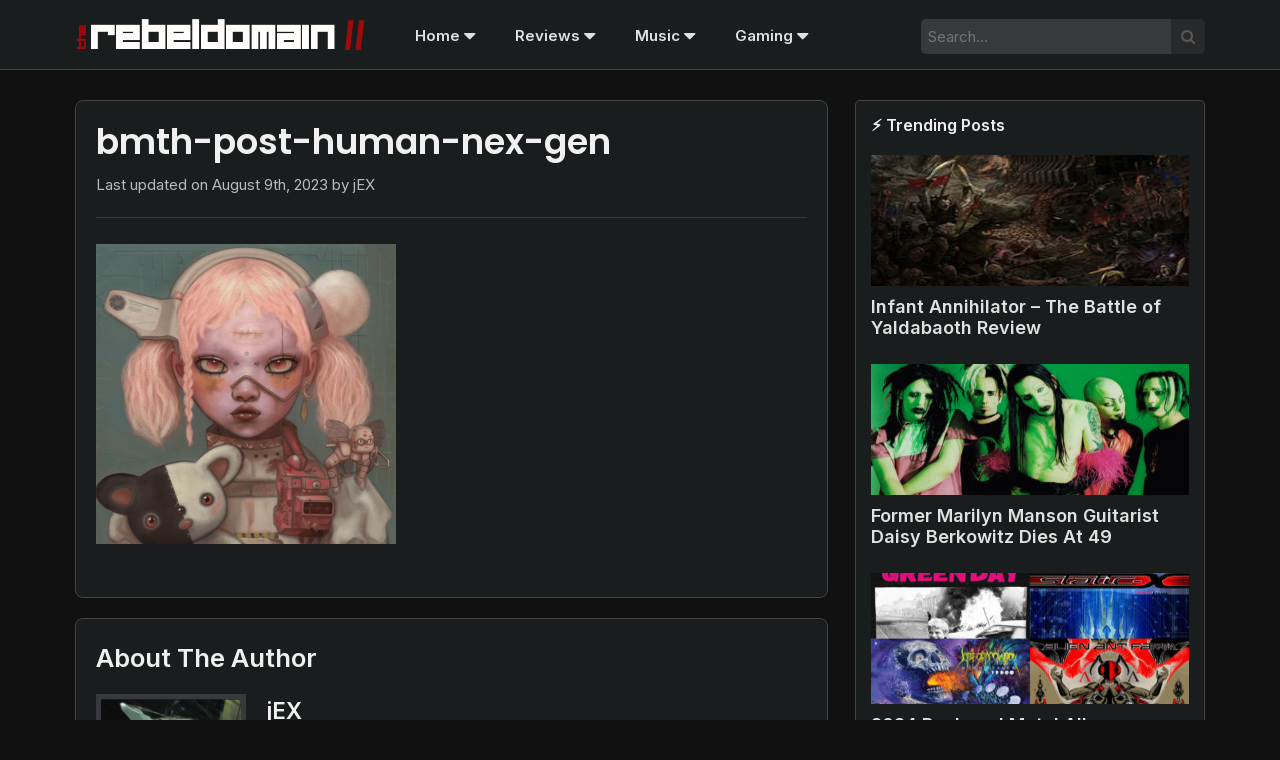

--- FILE ---
content_type: text/html; charset=UTF-8
request_url: https://www.rebeldomain.com/2023-rock-and-metal-album-releases/bmth-post-human-nex-gen/
body_size: 6695
content:
<!doctype html>

<html lang="en">
	
<head>
	<meta charset="utf-8">
	<meta name="viewport" content="width=device-width, initial-scale=1.0">
  	<meta name="description" content="An alternative lifestyle community.">
  	<meta name="author" content="L.T. Studios">
	
	<meta name='robots' content='index, follow, max-image-preview:large, max-snippet:-1, max-video-preview:-1' />

	<!-- This site is optimized with the Yoast SEO plugin v26.6 - https://yoast.com/wordpress/plugins/seo/ -->
	<title>bmth-post-human-nex-gen &#8211; The Rebel Domain</title>
	<link rel="canonical" href="https://www.rebeldomain.com/2023-rock-and-metal-album-releases/bmth-post-human-nex-gen/" />
	<meta property="og:locale" content="en_US" />
	<meta property="og:type" content="article" />
	<meta property="og:title" content="bmth-post-human-nex-gen &#8211; The Rebel Domain" />
	<meta property="og:url" content="https://www.rebeldomain.com/2023-rock-and-metal-album-releases/bmth-post-human-nex-gen/" />
	<meta property="og:site_name" content="The Rebel Domain" />
	<meta property="article:publisher" content="https://www.facebook.com/rebeldomain/" />
	<meta property="og:image" content="https://www.rebeldomain.com/2023-rock-and-metal-album-releases/bmth-post-human-nex-gen" />
	<meta property="og:image:width" content="1" />
	<meta property="og:image:height" content="1" />
	<meta property="og:image:type" content="image/png" />
	<meta name="twitter:card" content="summary_large_image" />
	<meta name="twitter:site" content="@rebeldomain" />
	<script type="application/ld+json" class="yoast-schema-graph">{"@context":"https://schema.org","@graph":[{"@type":"WebPage","@id":"https://www.rebeldomain.com/2023-rock-and-metal-album-releases/bmth-post-human-nex-gen/","url":"https://www.rebeldomain.com/2023-rock-and-metal-album-releases/bmth-post-human-nex-gen/","name":"bmth-post-human-nex-gen &#8211; The Rebel Domain","isPartOf":{"@id":"https://www.rebeldomain.com/#website"},"primaryImageOfPage":{"@id":"https://www.rebeldomain.com/2023-rock-and-metal-album-releases/bmth-post-human-nex-gen/#primaryimage"},"image":{"@id":"https://www.rebeldomain.com/2023-rock-and-metal-album-releases/bmth-post-human-nex-gen/#primaryimage"},"thumbnailUrl":"https://www.rebeldomain.com/wp-content/uploads/2023/01/bmth-post-human-nex-gen.png","datePublished":"2023-08-09T22:57:13+00:00","breadcrumb":{"@id":"https://www.rebeldomain.com/2023-rock-and-metal-album-releases/bmth-post-human-nex-gen/#breadcrumb"},"inLanguage":"en-US","potentialAction":[{"@type":"ReadAction","target":["https://www.rebeldomain.com/2023-rock-and-metal-album-releases/bmth-post-human-nex-gen/"]}]},{"@type":"ImageObject","inLanguage":"en-US","@id":"https://www.rebeldomain.com/2023-rock-and-metal-album-releases/bmth-post-human-nex-gen/#primaryimage","url":"https://www.rebeldomain.com/wp-content/uploads/2023/01/bmth-post-human-nex-gen.png","contentUrl":"https://www.rebeldomain.com/wp-content/uploads/2023/01/bmth-post-human-nex-gen.png","width":1000,"height":1000},{"@type":"BreadcrumbList","@id":"https://www.rebeldomain.com/2023-rock-and-metal-album-releases/bmth-post-human-nex-gen/#breadcrumb","itemListElement":[{"@type":"ListItem","position":1,"name":"Home","item":"https://www.rebeldomain.com/"},{"@type":"ListItem","position":2,"name":"2023 Rock and Metal Album Releases","item":"https://www.rebeldomain.com/2023-rock-and-metal-album-releases/"},{"@type":"ListItem","position":3,"name":"bmth-post-human-nex-gen"}]},{"@type":"WebSite","@id":"https://www.rebeldomain.com/#website","url":"https://www.rebeldomain.com/","name":"The Rebel Domain","description":"","publisher":{"@id":"https://www.rebeldomain.com/#organization"},"potentialAction":[{"@type":"SearchAction","target":{"@type":"EntryPoint","urlTemplate":"https://www.rebeldomain.com/?s={search_term_string}"},"query-input":{"@type":"PropertyValueSpecification","valueRequired":true,"valueName":"search_term_string"}}],"inLanguage":"en-US"},{"@type":"Organization","@id":"https://www.rebeldomain.com/#organization","name":"The Rebel Domain","url":"https://www.rebeldomain.com/","logo":{"@type":"ImageObject","inLanguage":"en-US","@id":"https://www.rebeldomain.com/#/schema/logo/image/","url":"https://www.rebeldomain.com/wp-content/uploads/2017/01/logo.1.png","contentUrl":"https://www.rebeldomain.com/wp-content/uploads/2017/01/logo.1.png","width":404,"height":65,"caption":"The Rebel Domain"},"image":{"@id":"https://www.rebeldomain.com/#/schema/logo/image/"},"sameAs":["https://www.facebook.com/rebeldomain/","https://x.com/rebeldomain"]}]}</script>
	<!-- / Yoast SEO plugin. -->


<script type="text/javascript" id="wpp-js" src="https://www.rebeldomain.com/wp-content/plugins/wordpress-popular-posts/assets/js/wpp.min.js?ver=7.3.6" data-sampling="0" data-sampling-rate="100" data-api-url="https://www.rebeldomain.com/wp-json/wordpress-popular-posts" data-post-id="4379" data-token="e36a0b1caa" data-lang="0" data-debug="0"></script>
<link rel="alternate" title="oEmbed (JSON)" type="application/json+oembed" href="https://www.rebeldomain.com/wp-json/oembed/1.0/embed?url=https%3A%2F%2Fwww.rebeldomain.com%2F2023-rock-and-metal-album-releases%2Fbmth-post-human-nex-gen%2F" />
<link rel="alternate" title="oEmbed (XML)" type="text/xml+oembed" href="https://www.rebeldomain.com/wp-json/oembed/1.0/embed?url=https%3A%2F%2Fwww.rebeldomain.com%2F2023-rock-and-metal-album-releases%2Fbmth-post-human-nex-gen%2F&#038;format=xml" />
<style id='wp-img-auto-sizes-contain-inline-css' type='text/css'>
img:is([sizes=auto i],[sizes^="auto," i]){contain-intrinsic-size:3000px 1500px}
/*# sourceURL=wp-img-auto-sizes-contain-inline-css */
</style>
<style id='wp-emoji-styles-inline-css' type='text/css'>

	img.wp-smiley, img.emoji {
		display: inline !important;
		border: none !important;
		box-shadow: none !important;
		height: 1em !important;
		width: 1em !important;
		margin: 0 0.07em !important;
		vertical-align: -0.1em !important;
		background: none !important;
		padding: 0 !important;
	}
/*# sourceURL=wp-emoji-styles-inline-css */
</style>
<style id='wp-block-library-inline-css' type='text/css'>
:root{--wp-block-synced-color:#7a00df;--wp-block-synced-color--rgb:122,0,223;--wp-bound-block-color:var(--wp-block-synced-color);--wp-editor-canvas-background:#ddd;--wp-admin-theme-color:#007cba;--wp-admin-theme-color--rgb:0,124,186;--wp-admin-theme-color-darker-10:#006ba1;--wp-admin-theme-color-darker-10--rgb:0,107,160.5;--wp-admin-theme-color-darker-20:#005a87;--wp-admin-theme-color-darker-20--rgb:0,90,135;--wp-admin-border-width-focus:2px}@media (min-resolution:192dpi){:root{--wp-admin-border-width-focus:1.5px}}.wp-element-button{cursor:pointer}:root .has-very-light-gray-background-color{background-color:#eee}:root .has-very-dark-gray-background-color{background-color:#313131}:root .has-very-light-gray-color{color:#eee}:root .has-very-dark-gray-color{color:#313131}:root .has-vivid-green-cyan-to-vivid-cyan-blue-gradient-background{background:linear-gradient(135deg,#00d084,#0693e3)}:root .has-purple-crush-gradient-background{background:linear-gradient(135deg,#34e2e4,#4721fb 50%,#ab1dfe)}:root .has-hazy-dawn-gradient-background{background:linear-gradient(135deg,#faaca8,#dad0ec)}:root .has-subdued-olive-gradient-background{background:linear-gradient(135deg,#fafae1,#67a671)}:root .has-atomic-cream-gradient-background{background:linear-gradient(135deg,#fdd79a,#004a59)}:root .has-nightshade-gradient-background{background:linear-gradient(135deg,#330968,#31cdcf)}:root .has-midnight-gradient-background{background:linear-gradient(135deg,#020381,#2874fc)}:root{--wp--preset--font-size--normal:16px;--wp--preset--font-size--huge:42px}.has-regular-font-size{font-size:1em}.has-larger-font-size{font-size:2.625em}.has-normal-font-size{font-size:var(--wp--preset--font-size--normal)}.has-huge-font-size{font-size:var(--wp--preset--font-size--huge)}.has-text-align-center{text-align:center}.has-text-align-left{text-align:left}.has-text-align-right{text-align:right}.has-fit-text{white-space:nowrap!important}#end-resizable-editor-section{display:none}.aligncenter{clear:both}.items-justified-left{justify-content:flex-start}.items-justified-center{justify-content:center}.items-justified-right{justify-content:flex-end}.items-justified-space-between{justify-content:space-between}.screen-reader-text{border:0;clip-path:inset(50%);height:1px;margin:-1px;overflow:hidden;padding:0;position:absolute;width:1px;word-wrap:normal!important}.screen-reader-text:focus{background-color:#ddd;clip-path:none;color:#444;display:block;font-size:1em;height:auto;left:5px;line-height:normal;padding:15px 23px 14px;text-decoration:none;top:5px;width:auto;z-index:100000}html :where(.has-border-color){border-style:solid}html :where([style*=border-top-color]){border-top-style:solid}html :where([style*=border-right-color]){border-right-style:solid}html :where([style*=border-bottom-color]){border-bottom-style:solid}html :where([style*=border-left-color]){border-left-style:solid}html :where([style*=border-width]){border-style:solid}html :where([style*=border-top-width]){border-top-style:solid}html :where([style*=border-right-width]){border-right-style:solid}html :where([style*=border-bottom-width]){border-bottom-style:solid}html :where([style*=border-left-width]){border-left-style:solid}html :where(img[class*=wp-image-]){height:auto;max-width:100%}:where(figure){margin:0 0 1em}html :where(.is-position-sticky){--wp-admin--admin-bar--position-offset:var(--wp-admin--admin-bar--height,0px)}@media screen and (max-width:600px){html :where(.is-position-sticky){--wp-admin--admin-bar--position-offset:0px}}

/*# sourceURL=wp-block-library-inline-css */
</style>
<style id='classic-theme-styles-inline-css' type='text/css'>
/*! This file is auto-generated */
.wp-block-button__link{color:#fff;background-color:#32373c;border-radius:9999px;box-shadow:none;text-decoration:none;padding:calc(.667em + 2px) calc(1.333em + 2px);font-size:1.125em}.wp-block-file__button{background:#32373c;color:#fff;text-decoration:none}
/*# sourceURL=/wp-includes/css/classic-themes.min.css */
</style>
<link rel='stylesheet' id='wordpress-popular-posts-css-css' href='https://www.rebeldomain.com/wp-content/plugins/wordpress-popular-posts/assets/css/wpp.css?ver=7.3.6' type='text/css' media='all' />
<link rel="https://api.w.org/" href="https://www.rebeldomain.com/wp-json/" /><link rel="alternate" title="JSON" type="application/json" href="https://www.rebeldomain.com/wp-json/wp/v2/media/4379" /><meta name="cdp-version" content="1.5.0" />            <style id="wpp-loading-animation-styles">@-webkit-keyframes bgslide{from{background-position-x:0}to{background-position-x:-200%}}@keyframes bgslide{from{background-position-x:0}to{background-position-x:-200%}}.wpp-widget-block-placeholder,.wpp-shortcode-placeholder{margin:0 auto;width:60px;height:3px;background:#dd3737;background:linear-gradient(90deg,#dd3737 0%,#571313 10%,#dd3737 100%);background-size:200% auto;border-radius:3px;-webkit-animation:bgslide 1s infinite linear;animation:bgslide 1s infinite linear}</style>
            <link rel="icon" href="https://www.rebeldomain.com/wp-content/uploads/2020/03/favicon.png" sizes="32x32" />
<link rel="icon" href="https://www.rebeldomain.com/wp-content/uploads/2020/03/favicon.png" sizes="192x192" />
<link rel="apple-touch-icon" href="https://www.rebeldomain.com/wp-content/uploads/2020/03/favicon.png" />
<meta name="msapplication-TileImage" content="https://www.rebeldomain.com/wp-content/uploads/2020/03/favicon.png" />
	
	
	<link rel="stylesheet" href="https://www.rebeldomain.com/wp-content/themes/trd-2020/style.css" id="styleSheet">	
	<link rel="stylesheet" href="https://cdnjs.cloudflare.com/ajax/libs/font-awesome/4.7.0/css/font-awesome.min.css?&display=swap">
    <link href='https://fonts.googleapis.com/css?family=Inter:400,600,300' rel='stylesheet' type='text/css'>
	
<link rel="preconnect" href="https://fonts.googleapis.com">
<link rel="preconnect" href="https://fonts.gstatic.com" crossorigin>
<link href="https://fonts.googleapis.com/css2?family=Poppins:ital,wght@0,100;0,200;0,300;0,400;0,500;0,600;0,700;0,800;0,900;1,100;1,200;1,300;1,400;1,500;1,600;1,700;1,800;1,900&display=swap" rel="stylesheet">
	
	
	<link rel="icon" href="https://www.rebeldomain.com/favicon.png" type="image/x-icon">

	<!-- Global site tag (gtag.js) - Google Analytics -->
	<script async src="https://www.googletagmanager.com/gtag/js?id=UA-93171615-1"></script>
	<script>
 		window.dataLayer = window.dataLayer || [];
  		function gtag(){dataLayer.push(arguments);}
  		gtag('js', new Date());

  		gtag('config', 'UA-93171615-1');
	</script>
	<!--<script data-ad-client="ca-pub-7684184569150564" async src="https://pagead2.googlesyndication.com/pagead/js/adsbygoogle.js"></script>-->
</head>
	
<body> 
<div class="container">
<!-- HEADER -->	
	<header>
		<nav>
			<div class="logo-modern">
			<a href="https://www.rebeldomain.com/"><img src="https://www.rebeldomain.com/wp-content/uploads/2025/03/trd-logo-2025-b.png" class="logo" alt="The Rebel Domain Logo"  /></a>
			</div>
			<div class="logo-classic">
			<a href="https://www.rebeldomain.com/"><img src="https://www.rebeldomain.com/wp-content/themes/trd-2020/img/trd-logo-classic.webp" class="logo" alt="The Rebel Domain Logo"  height="22" /></a> <img src="https://www.rebeldomain.com/wp-content/themes/trd-2020/img/lost-soul.gif" class="logo-icon" height="30" />
			</div>
			
			
			
			<ul>
				<li class="dropdown">
    				<a href="https://www.rebeldomain.com/" class="dropbtn">Home <i class="fa fa-caret-down fa-lg" style="vertical-align: middle;" aria-hidden="true"></i></a>
    				<div class="dropdown-content">
      					<a href="https://www.rebeldomain.com/about/">About Us</a>
      					<!--<a href="#">Contact</a>-->
   	 				</div>
  				</li>

<!--				
  				<li class="dropdown"><a href="https://www.rebeldomain.com/category/featured/">Featured <i class="fa fa-caret-down fa-lg" style="vertical-align: middle;" aria-hidden="true"></i></a>
				<div class="dropdown-content">
<div class="list-container">
<ul>
    <li>PC Gaming</li>
    <li><a href="#">Link 1</a></li>
    <li><a href="#">Link 2</a></li>
    <li><a href="#">Link 3</a></li>
  </ul>

  <ul>
    <li>Metal</li>
    <li><a href="#">Link 1</a></li>
    <li><a href="#">Link 2</a></li>
    <li><a href="#">Link 3</a></li>
  </ul>
</div>
   	 				</div>
				</li>
-->

  				<li class="dropdown"><a href="https://www.rebeldomain.com/category/reviews/">Reviews <i class="fa fa-caret-down fa-lg" style="vertical-align: middle;" aria-hidden="true"></i></a>
				<div class="dropdown-content">
      					<a href="https://www.rebeldomain.com/category/movie-reviews/">Movie Reviews</a>
						<a href="https://www.rebeldomain.com/category/music-reviews/">Music Reviews</a>
						<a href="https://www.rebeldomain.com/rebel-awards/">Rebel Awards</a>
   	 				</div>
				</li>
  				<li class="dropdown"><a href="https://www.rebeldomain.com/?tag=metal,rock">Music <i class="fa fa-caret-down fa-lg" style="vertical-align: middle;" aria-hidden="true"></i></a>
								<div class="dropdown-content">
						<a href="https://www.rebeldomain.com/music/releases/">Releases</a>
						<a href="https://www.rebeldomain.com/radio/">Radio</a>
      					<a href="https://www.rebeldomain.com/bands-list/">Band List</a>
   	 				</div>
				</li>
<li class="dropdown"><a href="https://www.rebeldomain.com/?tag=gaming">Gaming <i class="fa fa-caret-down fa-lg" style="vertical-align: middle;" aria-hidden="true"></i></a>
								<div class="dropdown-content">
						<a href="https://www.rebeldomain.com/gaming/releases/">Releases</a>
   	 				</div>
				</li>
			</ul> 
							<div class="search-container">
    			<form action="https://www.rebeldomain.com/"><input type="text" placeholder="Search..." name="s"><button type="submit" title="Search Button"><i class="fa fa-search"></i></button></form>	
			</div>			</nav> 
	</header>
<!-- CONTENT -->
<main>
	<section>
		
  <article id="post-4379" class="full post-4379 attachment type-attachment status-inherit hentry">
	  <h1>bmth-post-human-nex-gen</h1>
	  <p class="updated">Last updated on <time datetime="2009-09-04T16:31:24+02:00">August 9th, 2023</time> by jEX 
	   <p class="attachment"><a href='https://www.rebeldomain.com/wp-content/uploads/2023/01/bmth-post-human-nex-gen.png'><img fetchpriority="high" decoding="async" width="300" height="300" src="https://www.rebeldomain.com/wp-content/uploads/2023/01/bmth-post-human-nex-gen-300x300.png" class="attachment-medium size-medium" alt="" srcset="https://www.rebeldomain.com/wp-content/uploads/2023/01/bmth-post-human-nex-gen-300x300.png 300w, https://www.rebeldomain.com/wp-content/uploads/2023/01/bmth-post-human-nex-gen-143x143.png 143w, https://www.rebeldomain.com/wp-content/uploads/2023/01/bmth-post-human-nex-gen-768x768.png 768w, https://www.rebeldomain.com/wp-content/uploads/2023/01/bmth-post-human-nex-gen.png 1000w" sizes="(max-width: 300px) 100vw, 300px" /></a></p>
	   		</article><!--end post-->
    <div class="navigation index">
       <div class="alignleft"></div>
       <div class="alignright"></div>
    </div><!--end navigation-->
		

			<div class="author">
			<h3>About The Author</h3>
			<img alt='' src='https://secure.gravatar.com/avatar/b1a379f6df2e43fe4122bc6ead1fd64613fc9996bd29d6810bf0fcfdf74adf6f?s=150&#038;d=retro&#038;r=g' srcset='https://secure.gravatar.com/avatar/b1a379f6df2e43fe4122bc6ead1fd64613fc9996bd29d6810bf0fcfdf74adf6f?s=300&#038;d=retro&#038;r=g 2x' class='avatar avatar-150 photo' height='150' width='150' loading='lazy' decoding='async'/>			<div class="author-details">
				<h4>jEX</h4>
			<p><p>I like coffee, metal, dark fantasy, and sci-fi horror. I created The Rebel Domain.</p>
<p>	<a href="https://twitter.com/rebeldomain">rebeldomain</a></p>
</p>
			</div>
		</div>
		
		<div class="comment-area">
			
<a id="respond"></a>
<h3>Comments</h3>
 

	<h2>Add Your Comment</h2>
      
        <form action="https://www.rebeldomain.com/wp-comments-post.php" method="post" id="commentform">  
              
                <p><input type="text" name="author" id="author" value="" size="22" tabindex="1" />  
                <label for="author">Name </label></p>   
              
            <p><textarea name="comment" id="comment" rows="10" tabindex="4"></textarea></p>  
             <p><input name="submit" type="submit" id="submit" tabindex="5" value="Submit Comment" />  
            <input type="hidden" name="comment_post_ID" value="4379" /></p>  
        </form>  
      
		</div>

	
		
	</section>
<div id="fb-root"></div>
<script async defer crossorigin="anonymous" src="https://connect.facebook.net/en_US/sdk.js#xfbml=1&version=v6.0&appId=410642722464055&autoLogAppEvents=1"></script>
<div id="sidebar">

<!-- SIDEBAR -->

			<aside><div id="block-3" class="widget-container widget_block"><div class="popular-posts"><h2>⚡ Trending Posts</h2><ul class="wpp-list wpp-list-with-thumbnails">
<li>
<a href="https://www.rebeldomain.com/infant-annihilator-the-battle-of-yaldabaoth-album-review/" target="_self"><img loading="lazy" src="https://www.rebeldomain.com/wp-content/uploads/wordpress-popular-posts/2553-featured-318x151.webp" width="318" height="151" alt="" class="wpp-thumbnail wpp_featured wpp_cached_thumb" decoding="async"></a>
<a href="https://www.rebeldomain.com/infant-annihilator-the-battle-of-yaldabaoth-album-review/" class="wpp-post-title" target="_self">Infant Annihilator – The Battle of Yaldabaoth Review</a>
</li>
<li>
<a href="https://www.rebeldomain.com/former-marilyn-manson-guitarist-daisy-berkowitz-dies-49/" target="_self"><img loading="lazy" src="https://www.rebeldomain.com/wp-content/uploads/wordpress-popular-posts/1230-featured-318x151.jpg" srcset="https://www.rebeldomain.com/wp-content/uploads/wordpress-popular-posts/1230-featured-318x151.jpg, https://www.rebeldomain.com/wp-content/uploads/wordpress-popular-posts/1230-featured-318x151@1.5x.jpg 1.5x, https://www.rebeldomain.com/wp-content/uploads/wordpress-popular-posts/1230-featured-318x151@2x.jpg 2x, https://www.rebeldomain.com/wp-content/uploads/wordpress-popular-posts/1230-featured-318x151@2.5x.jpg 2.5x, https://www.rebeldomain.com/wp-content/uploads/wordpress-popular-posts/1230-featured-318x151@3x.jpg 3x" width="318" height="151" alt="" class="wpp-thumbnail wpp_featured wpp_cached_thumb" decoding="async"></a>
<a href="https://www.rebeldomain.com/former-marilyn-manson-guitarist-daisy-berkowitz-dies-49/" class="wpp-post-title" target="_self">Former Marilyn Manson Guitarist Daisy Berkowitz Dies At 49</a>
</li>
<li>
<a href="https://www.rebeldomain.com/2024-rock-and-metal-album-releases/" target="_self"><img loading="lazy" src="https://www.rebeldomain.com/wp-content/uploads/wordpress-popular-posts/4412-featured-318x151.jpg" srcset="https://www.rebeldomain.com/wp-content/uploads/wordpress-popular-posts/4412-featured-318x151.jpg, https://www.rebeldomain.com/wp-content/uploads/wordpress-popular-posts/4412-featured-318x151@1.5x.jpg 1.5x, https://www.rebeldomain.com/wp-content/uploads/wordpress-popular-posts/4412-featured-318x151@2x.jpg 2x, https://www.rebeldomain.com/wp-content/uploads/wordpress-popular-posts/4412-featured-318x151@2.5x.jpg 2.5x, https://www.rebeldomain.com/wp-content/uploads/wordpress-popular-posts/4412-featured-318x151@3x.jpg 3x" width="318" height="151" alt="" class="wpp-thumbnail wpp_featured wpp_cached_thumb" decoding="async"></a>
<a href="https://www.rebeldomain.com/2024-rock-and-metal-album-releases/" class="wpp-post-title" target="_self">2024 Rock and Metal Album Releases</a>
</li>
<li>
<a href="https://www.rebeldomain.com/the-best-rock-and-metal-albums-of-2003/" target="_self"><img loading="lazy" src="https://www.rebeldomain.com/wp-content/uploads/wordpress-popular-posts/3698-featured-318x151.webp" srcset="https://www.rebeldomain.com/wp-content/uploads/wordpress-popular-posts/3698-featured-318x151.webp, https://www.rebeldomain.com/wp-content/uploads/wordpress-popular-posts/3698-featured-318x151@1.5x.webp 1.5x, https://www.rebeldomain.com/wp-content/uploads/wordpress-popular-posts/3698-featured-318x151@2x.webp 2x, https://www.rebeldomain.com/wp-content/uploads/wordpress-popular-posts/3698-featured-318x151@2.5x.webp 2.5x, https://www.rebeldomain.com/wp-content/uploads/wordpress-popular-posts/3698-featured-318x151@3x.webp 3x" width="318" height="151" alt="" class="wpp-thumbnail wpp_featured wpp_cached_thumb" decoding="async"></a>
<a href="https://www.rebeldomain.com/the-best-rock-and-metal-albums-of-2003/" class="wpp-post-title" target="_self">The Best Rock and Metal Albums of 2003</a>
</li>
<li>
<a href="https://www.rebeldomain.com/bring-me-the-horizon-amo-review/" target="_self"><img loading="lazy" src="https://www.rebeldomain.com/wp-content/uploads/wordpress-popular-posts/1925-featured-318x151.webp" width="318" height="151" alt="" class="wpp-thumbnail wpp_featured wpp_cached_thumb" decoding="async"></a>
<a href="https://www.rebeldomain.com/bring-me-the-horizon-amo-review/" class="wpp-post-title" target="_self">Bring Me the Horizon – Amo Review</a>
</li>
</ul></div></div></aside><aside><div id="block-4" class="widget-container widget_block"><div class="popular-posts"><h2>⭐ Top Posts</h2><ul class="wpp-list wpp-list-with-thumbnails">
<li>
<a href="https://www.rebeldomain.com/infant-annihilator-the-battle-of-yaldabaoth-album-review/" target="_self"><img loading="lazy" src="https://www.rebeldomain.com/wp-content/uploads/wordpress-popular-posts/2553-featured-318x151.webp" width="318" height="151" alt="" class="wpp-thumbnail wpp_featured wpp_cached_thumb" decoding="async"></a>
<a href="https://www.rebeldomain.com/infant-annihilator-the-battle-of-yaldabaoth-album-review/" class="wpp-post-title" target="_self">Infant Annihilator – The Battle of Yaldabaoth Review</a>
</li>
<li>
<a href="https://www.rebeldomain.com/the-best-rock-and-metal-albums-of-2003/" target="_self"><img loading="lazy" src="https://www.rebeldomain.com/wp-content/uploads/wordpress-popular-posts/3698-featured-318x151.webp" srcset="https://www.rebeldomain.com/wp-content/uploads/wordpress-popular-posts/3698-featured-318x151.webp, https://www.rebeldomain.com/wp-content/uploads/wordpress-popular-posts/3698-featured-318x151@1.5x.webp 1.5x, https://www.rebeldomain.com/wp-content/uploads/wordpress-popular-posts/3698-featured-318x151@2x.webp 2x, https://www.rebeldomain.com/wp-content/uploads/wordpress-popular-posts/3698-featured-318x151@2.5x.webp 2.5x, https://www.rebeldomain.com/wp-content/uploads/wordpress-popular-posts/3698-featured-318x151@3x.webp 3x" width="318" height="151" alt="" class="wpp-thumbnail wpp_featured wpp_cached_thumb" decoding="async"></a>
<a href="https://www.rebeldomain.com/the-best-rock-and-metal-albums-of-2003/" class="wpp-post-title" target="_self">The Best Rock and Metal Albums of 2003</a>
</li>
<li>
<a href="https://www.rebeldomain.com/cristian-machado-and-other-former-ill-nino-members-form-new-band-lions-at-the-gate/" target="_self"><img loading="lazy" src="https://www.rebeldomain.com/wp-content/uploads/wordpress-popular-posts/3251-featured-318x151.webp" srcset="https://www.rebeldomain.com/wp-content/uploads/wordpress-popular-posts/3251-featured-318x151.webp, https://www.rebeldomain.com/wp-content/uploads/wordpress-popular-posts/3251-featured-318x151@1.5x.webp 1.5x, https://www.rebeldomain.com/wp-content/uploads/wordpress-popular-posts/3251-featured-318x151@2x.webp 2x, https://www.rebeldomain.com/wp-content/uploads/wordpress-popular-posts/3251-featured-318x151@2.5x.webp 2.5x, https://www.rebeldomain.com/wp-content/uploads/wordpress-popular-posts/3251-featured-318x151@3x.webp 3x" width="318" height="151" alt="" class="wpp-thumbnail wpp_featured wpp_cached_thumb" decoding="async"></a>
<a href="https://www.rebeldomain.com/cristian-machado-and-other-former-ill-nino-members-form-new-band-lions-at-the-gate/" class="wpp-post-title" target="_self">Cristian Machado And Other Former Ill Nino Members Form New Band Lions At The Gate</a>
</li>
<li>
<a href="https://www.rebeldomain.com/split-review/" target="_self"><img loading="lazy" src="https://www.rebeldomain.com/wp-content/uploads/wordpress-popular-posts/264-featured-318x151.jpg" width="318" height="151" alt="" class="wpp-thumbnail wpp_featured wpp_cached_thumb" decoding="async"></a>
<a href="https://www.rebeldomain.com/split-review/" class="wpp-post-title" target="_self">Split Movie Review</a>
</li>
<li>
<a href="https://www.rebeldomain.com/2023-rock-and-metal-album-releases/" target="_self"><img loading="lazy" src="https://www.rebeldomain.com/wp-content/uploads/wordpress-popular-posts/3523-featured-318x151.webp" srcset="https://www.rebeldomain.com/wp-content/uploads/wordpress-popular-posts/3523-featured-318x151.webp, https://www.rebeldomain.com/wp-content/uploads/wordpress-popular-posts/3523-featured-318x151@1.5x.webp 1.5x, https://www.rebeldomain.com/wp-content/uploads/wordpress-popular-posts/3523-featured-318x151@2x.webp 2x, https://www.rebeldomain.com/wp-content/uploads/wordpress-popular-posts/3523-featured-318x151@2.5x.webp 2.5x, https://www.rebeldomain.com/wp-content/uploads/wordpress-popular-posts/3523-featured-318x151@3x.webp 3x" width="318" height="151" alt="" class="wpp-thumbnail wpp_featured wpp_cached_thumb" decoding="async"></a>
<a href="https://www.rebeldomain.com/2023-rock-and-metal-album-releases/" class="wpp-post-title" target="_self">2023 Rock and Metal Album Releases</a>
</li>
</ul></div></div></aside>
	
</div>

</main>
<!-- FOOTER -->
	<footer>
		Copyright © 2026 <a href="http://www.ltstudios.com/">L.T. Studios</a> - v 0.0005
		
<div>
    <label for="styleSelect">Select a Theme:</label>
    <select id="styleSelect" onchange="changeStyle()">
      <option value="https://www.rebeldomain.com/wp-content/themes/trd-2020/style.css">Modern</option>
      <option value="https://www.rebeldomain.com/wp-content/themes/trd-2020/classic.css">Classic (In Development)</option>
    </select>
</div>
		
	</footer>

	</div>

    <script>
    function changeStyle() {
      var styleSelect = document.getElementById('styleSelect');
      var selectedValue = styleSelect.options[styleSelect.selectedIndex].value;
      var styleSheet = document.getElementById('styleSheet');
      styleSheet.setAttribute('href', selectedValue);
      
      // Store the selected style in localStorage
      localStorage.setItem('selectedStyle', selectedValue);
    }
	
    // Check if a style has been selected previously and set it as the default
    var selectedStyle = localStorage.getItem('selectedStyle');
    if (selectedStyle) {
        var styleSheet = document.getElementById('styleSheet');
        styleSheet.setAttribute('href', selectedStyle);
        var styleSelect = document.getElementById('styleSelect');
        for (var i = 0; i < styleSelect.options.length; i++) {
            if (styleSelect.options[i].value === selectedStyle) {
                styleSelect.options[i].selected = true;
                break;
            }
        }
    }
	
    </script>


		<script type="text/javascript" src="https://www.rebeldomain.com/wp-content/themes/trd-2020/custom.js"></script>

</body>

</html>
<!-- Performance optimized by Docket Cache: https://wordpress.org/plugins/docket-cache -->
